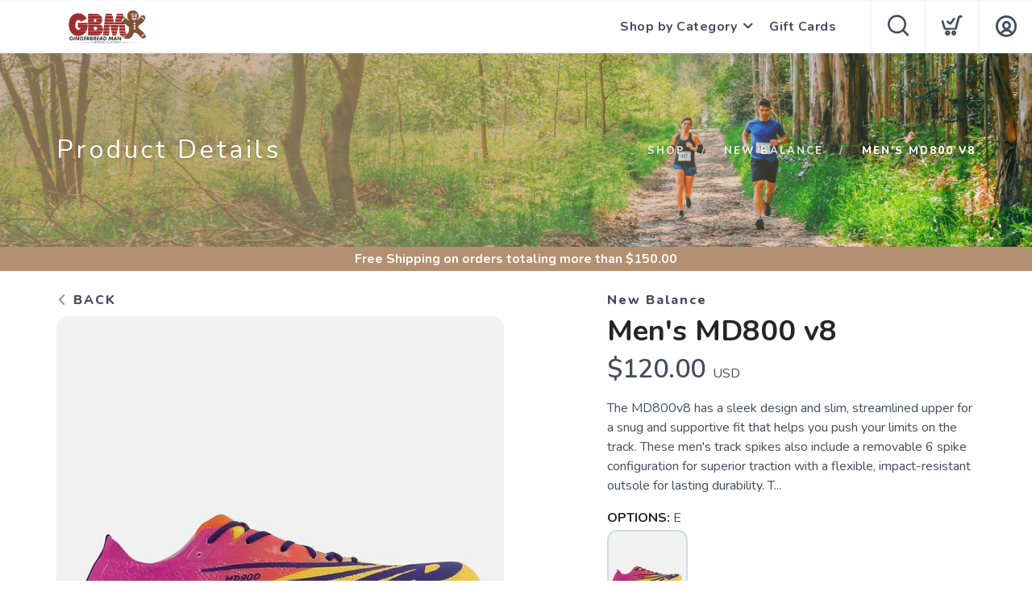

--- FILE ---
content_type: text/css; charset=UTF-8
request_url: https://shopgbm.com/assets/styles/datetimepicker.css?v=1.0.5
body_size: 9825
content:
.xdsoft_datetimepicker {
  background: #fff;
  padding: 8px;
  padding-left: 0;
  padding-top: 2px;
  margin-top: 1px;
  position: absolute;
  z-index: 9999999;
  -moz-box-sizing: border-box;
  box-sizing: border-box;
  display: none;
  border-radius: 12px;
	font-family: var(--font-primary)!important;
  font-weight: 700;
	box-shadow: 0 5px 15px 0 rgba(0, 0, 0, 0.15)!important;
	border: 0px solid rgba(0, 0, 0, 0.15)!important;
}

.xdsoft_datetimepicker.xdsoft_rtl {
  padding: 8px 0 8px 8px
}

.xdsoft_datetimepicker iframe {
  position: absolute;
  left: 0;
  top: 0;
  width: 75px;
  height: 210px;
  background: transparent;
  border: 0
}

.xdsoft_datetimepicker button {
  border: none !important
}

.xdsoft_noselect {
  -webkit-touch-callout: none;
  -webkit-user-select: none;
  -khtml-user-select: none;
  -moz-user-select: none;
  -ms-user-select: none;
  -o-user-select: none;
  user-select: none
}

.xdsoft_noselect::selection {
  background: transparent
}

.xdsoft_noselect::-moz-selection {
  background: transparent
}

.xdsoft_datetimepicker.xdsoft_inline {
  display: inline-block;
  position: static;
  box-shadow: none
}

.xdsoft_datetimepicker * {
  -moz-box-sizing: border-box;
  box-sizing: border-box;
  padding: 0;
  margin: 0
}

.xdsoft_datetimepicker .xdsoft_datepicker,
.xdsoft_datetimepicker .xdsoft_timepicker {
  display: none
}

.xdsoft_datetimepicker .xdsoft_datepicker.active,
.xdsoft_datetimepicker .xdsoft_timepicker.active {
  display: block
}

.xdsoft_datetimepicker .xdsoft_datepicker {
  width: 224px;
  float: left;
  margin-left: 8px
}

.xdsoft_datetimepicker.xdsoft_rtl .xdsoft_datepicker {
  float: right;
  margin-right: 8px;
  margin-left: 0
}

.xdsoft_datetimepicker.xdsoft_showweeks .xdsoft_datepicker {
  width: 256px
}

.xdsoft_datetimepicker .xdsoft_timepicker {
  width: 75px;
  float: left;
  text-align: center;
  margin-left: 8px;
  margin-top: 0
}

.xdsoft_datetimepicker.xdsoft_rtl .xdsoft_timepicker {
  float: right;
  margin-right: 8px;
  margin-left: 0
}

.xdsoft_datetimepicker .xdsoft_datepicker.active+.xdsoft_timepicker {
  margin-top: 8px;
  margin-bottom: 3px
}

.xdsoft_datetimepicker .xdsoft_monthpicker {
  position: relative;
  text-align: center
}

.xdsoft_datetimepicker .xdsoft_label i,
.xdsoft_datetimepicker .xdsoft_prev,
.xdsoft_datetimepicker .xdsoft_next,
.xdsoft_datetimepicker .xdsoft_today_button {
background-image: url("[data-uri]")
}

.xdsoft_datetimepicker .xdsoft_label i {
  opacity: 1;
  background-position: -192px -47px;
  background-size: 1700%;
  background-repeat: no-repeat;
  display: inline-block;
  width: 12px;
  height: 20px;
  vertical-align: middle;
  margin-left: 1px;
}

.xdsoft_datetimepicker .xdsoft_prev {
  float: left;
  background-position: -13px 2px
}

.xdsoft_datetimepicker .xdsoft_today_button {
  float: left;
  background-position: -70px 2px;
  margin-left: 5px
}

.xdsoft_datetimepicker .xdsoft_next {
  float: right;
  background-position: 9px 2px
}

.xdsoft_datetimepicker .xdsoft_next,
.xdsoft_datetimepicker .xdsoft_prev,
.xdsoft_datetimepicker .xdsoft_today_button {
  background-color: transparent;
  background-repeat: no-repeat;
  background-size: cover;
  border: 0 none;
  cursor: pointer;
  display: block;
  height: 30px;
  opacity: .3;
  outline: medium none;
  overflow: hidden;
  padding: 0;
  position: relative;
  text-indent: 100%;
  white-space: nowrap;
  width: 20px;
  min-width: 0
}

.xdsoft_datetimepicker .xdsoft_timepicker .xdsoft_prev,
.xdsoft_datetimepicker .xdsoft_timepicker .xdsoft_next {
  float: none;
  background-position: -276px -75px;
  background-size: 1000%;
  height: 15px;
  width: 30px;
  display: block;
  margin-left: 23px;
  margin-top: 0px
}

.xdsoft_datetimepicker.xdsoft_rtl .xdsoft_timepicker .xdsoft_prev,
.xdsoft_datetimepicker.xdsoft_rtl .xdsoft_timepicker .xdsoft_next {
  float: none;
  margin-left: 0;
  margin-right: 14px
}

.xdsoft_datetimepicker .xdsoft_timepicker .xdsoft_prev {
  background-position: -276px -75px;
  background-size: 1000%;
  margin-bottom: 0px;
  margin-top: 0;
  rotate: 180;
  transform: rotate(180deg);
}

.xdsoft_datetimepicker .xdsoft_timepicker .xdsoft_time_box {
  height: 151px;
  overflow: hidden;
  border-radius: 12px;
}

.xdsoft_datetimepicker .xdsoft_timepicker .xdsoft_time_box>div>div {
  background: #f5f5f5;
  border-top: 1px solid #ddd;
  color: var(--almostblack);
  font-size: 12px;
  text-align: center;
  border-collapse: collapse;
  cursor: pointer;
  border-bottom-width: 0;
  height: 25px;
  line-height: 25px
}

.xdsoft_datetimepicker .xdsoft_timepicker .xdsoft_time_box>div>div:first-child {
  border-top-width: 0
}

.xdsoft_datetimepicker .xdsoft_today_button:hover,
.xdsoft_datetimepicker .xdsoft_next:hover,
.xdsoft_datetimepicker .xdsoft_prev:hover {
  opacity: 1;
  -ms-filter: "alpha(opacity=100)"
}


.xdsoft_datetimepicker .xdsoft_today_button:active,
.xdsoft_datetimepicker .xdsoft_next:active,
.xdsoft_datetimepicker .xdsoft_prev:active {
    transform: translateY(2px);
    transition: 0.3s;
}

.xdsoft_datetimepicker .xdsoft_label {
  display: inline;
  position: relative;
  z-index: 9999999;
  margin: 0;
  padding: 5px 3px;
  font-size: 14px;
  line-height: 20px;
  font-weight: bold;
  background-color: #fff;
  float: left;
  width: 182px;
  text-align: center;
  cursor: pointer
}

.xdsoft_datetimepicker .xdsoft_label:hover>span {
  text-decoration: underline
}

.xdsoft_datetimepicker .xdsoft_label:active {
  transform: translateY(2px);
  transition: 0.3s;
}

.xdsoft_datetimepicker .xdsoft_label:hover i {
  opacity: 1.0
}

.xdsoft_datetimepicker .xdsoft_label>.xdsoft_select {
  border: unset;
  position: absolute;
  right: 0;
  top: 30px;
  z-index: 101;
  display: none;
  background: #fff;
  max-height: 160px;
  overflow-y: hidden;
  border-radius: 7px;
  box-shadow: 0 5px 15px 0 rgba(0, 0, 0, 0.15);
}

.xdsoft_datetimepicker .xdsoft_label>.xdsoft_select.xdsoft_monthselect {
  right: 0px
}

.xdsoft_datetimepicker .xdsoft_label>.xdsoft_select.xdsoft_yearselect {
  right: 2px
}

.xdsoft_datetimepicker .xdsoft_label>.xdsoft_select>div>.xdsoft_option:hover {
  color: var(--almostblack);
  background: #eff1f5;
}

.xdsoft_datetimepicker .xdsoft_label>.xdsoft_select>div>.xdsoft_option {
  padding: 2px 10px 2px 5px;
  text-decoration: none !important
}

.xdsoft_datetimepicker .xdsoft_label>.xdsoft_select>div>.xdsoft_option.xdsoft_current {
  background: var(--primary);
  box-shadow: unset;
  color: #fff;
  font-weight: 700
}

.xdsoft_datetimepicker .xdsoft_month {
  width: 95px;
  text-align: right
}

.xdsoft_datetimepicker .xdsoft_calendar {
  clear: both
}

.xdsoft_datetimepicker .xdsoft_year {
  width: 53px;
  margin-left: 4px
}

.xdsoft_datetimepicker .xdsoft_calendar table {
  border-collapse: collapse;
  width: 100%
}

.xdsoft_datetimepicker .xdsoft_calendar td>div {
  padding-right: 0px
}

.xdsoft_datetimepicker .xdsoft_calendar th {
  height: 25px
}

.xdsoft_datetimepicker .xdsoft_calendar td,
.xdsoft_datetimepicker .xdsoft_calendar th {
  width: 14.2857142%;
  background: unset;
  border: unset;
  color: var(--almostblack);
  font-size: 12px;
  text-align: center;
  vertical-align: middle;
  padding: 0;
  border-collapse: collapse;
  cursor: pointer;
  height: 25px;
  border-radius: 100px;
}

.xdsoft_datetimepicker.xdsoft_showweeks .xdsoft_calendar td,
.xdsoft_datetimepicker.xdsoft_showweeks .xdsoft_calendar th {
  width: 12.5%
}

.xdsoft_datetimepicker .xdsoft_calendar th {
  background: #eff1f5;
  border-radius: 0px;
}

.xdsoft_datetimepicker .xdsoft_calendar td.xdsoft_today {
  color: var(--primary);
}

.xdsoft_datetimepicker .xdsoft_calendar td.xdsoft_highlighted_default {
  background: #ffe9d2;
  box-shadow: #ffb871 0 1px 4px 0 inset;
  color: #000
}

.xdsoft_datetimepicker .xdsoft_calendar td.xdsoft_highlighted_mint {
  background: #c1ffc9;
  box-shadow: #00dd1c 0 1px 4px 0 inset;
  color: #000
}

.xdsoft_datetimepicker .xdsoft_calendar td.xdsoft_default,
.xdsoft_datetimepicker .xdsoft_calendar td.xdsoft_current,
.xdsoft_datetimepicker .xdsoft_timepicker .xdsoft_time_box>div>div.xdsoft_current {
  background: var(--primary)!important;
  box-shadow: unset;
  color: #fff;
  font-weight: 700;
  border-radius: 100px;
}

.xdsoft_datetimepicker .xdsoft_calendar td.xdsoft_other_month,
.xdsoft_datetimepicker .xdsoft_calendar td.xdsoft_disabled,
.xdsoft_datetimepicker .xdsoft_time_box>div>div.xdsoft_disabled {
  opacity: .5;
  -ms-filter: "alpha(opacity=50)";
  cursor: default
}

.xdsoft_datetimepicker .xdsoft_calendar td.xdsoft_other_month.xdsoft_disabled {
  opacity: .2;
  -ms-filter: "alpha(opacity=20)"
}

.xdsoft_datetimepicker .xdsoft_calendar td:hover{
  color: var(--almostblack)!important;
  background: #eff1f5;
  box-shadow: none !important;
}

.xdsoft_datetimepicker .xdsoft_timepicker .xdsoft_time_box>div>div:hover {
  color: #fff !important;
  background: var(--primary)!important;
  box-shadow: none !important;
  border-radius: 100px;
}

.xdsoft_datetimepicker .xdsoft_calendar td.xdsoft_current.xdsoft_disabled:hover,
.xdsoft_datetimepicker .xdsoft_timepicker .xdsoft_time_box>div>div.xdsoft_current.xdsoft_disabled:hover {
  background: var(--primary)!important;
  box-shadow: none !important;
  color: #fff !important
}

.xdsoft_datetimepicker .xdsoft_calendar td.xdsoft_disabled:hover,
.xdsoft_datetimepicker .xdsoft_timepicker .xdsoft_time_box>div>div.xdsoft_disabled:hover {
  color: inherit !important;
  background: inherit !important;
  box-shadow: inherit !important
}

.xdsoft_datetimepicker .xdsoft_calendar th {
  font-weight: 700;
  text-align: center;
  color: var(--almostblack);
  cursor: default
}

.xdsoft_datetimepicker .xdsoft_copyright {
  color: #ccc !important;
  font-size: 10px;
  clear: both;
  float: none;
  margin-left: 8px
}

.xdsoft_datetimepicker .xdsoft_copyright a {
  color: #eee !important
}

.xdsoft_datetimepicker .xdsoft_copyright a:hover {
  color: #aaa !important
}

.xdsoft_time_box {
  position: relative;
  border: unset;
}

.xdsoft_scrollbar>.xdsoft_scroller {
  background: #ccc !important;
  height: 20px;
  border-radius: 3px
}

.xdsoft_scrollbar {
  position: absolute;
  width: 7px;
  right: 0;
  top: 0;
  bottom: 0;
  cursor: pointer
}

.xdsoft_datetimepicker.xdsoft_rtl .xdsoft_scrollbar {
  left: 0;
  right: auto
}

.xdsoft_scroller_box {
  position: relative;
  background: #f5f5f5;
}

.xdsoft_datetimepicker.xdsoft_dark {
  box-shadow: 0 5px 15px -5px rgba(255, 255, 255, 0.506);
  background: #000;
  border-bottom: 1px solid #444;
  border-left: 1px solid #333;
  border-right: 1px solid #333;
  border-top: 1px solid #333;
  color: #ccc
}

.xdsoft_datetimepicker.xdsoft_dark .xdsoft_timepicker .xdsoft_time_box {
  border-bottom: 1px solid #222
}

.xdsoft_datetimepicker.xdsoft_dark .xdsoft_timepicker .xdsoft_time_box>div>div {
  background: #0a0a0a;
  border-top: 1px solid #222;
  color: #999
}

.xdsoft_datetimepicker.xdsoft_dark .xdsoft_label {
  background-color: #000
}

.xdsoft_datetimepicker.xdsoft_dark .xdsoft_label>.xdsoft_select {
  border: 1px solid #333;
  background: #000
}

.xdsoft_datetimepicker.xdsoft_dark .xdsoft_label>.xdsoft_select>div>.xdsoft_option:hover {
  color: #000;
  background: #007fff
}

.xdsoft_datetimepicker.xdsoft_dark .xdsoft_label>.xdsoft_select>div>.xdsoft_option.xdsoft_current {
  background: #c50;
  box-shadow: #b03e00 0 1px 3px 0 inset;
  color: #000
}

.xdsoft_datetimepicker.xdsoft_dark .xdsoft_label i,
.xdsoft_datetimepicker.xdsoft_dark .xdsoft_prev,
.xdsoft_datetimepicker.xdsoft_dark .xdsoft_next,
.xdsoft_datetimepicker.xdsoft_dark .xdsoft_today_button {
  background-image: url([data-uri])
}

.xdsoft_datetimepicker.xdsoft_dark .xdsoft_calendar td,
.xdsoft_datetimepicker.xdsoft_dark .xdsoft_calendar th {
  background: #0a0a0a;
  border: 1px solid #222;
  color: #999
}

.xdsoft_datetimepicker.xdsoft_dark .xdsoft_calendar th {
  background: #0e0e0e
}

.xdsoft_datetimepicker.xdsoft_dark .xdsoft_calendar td.xdsoft_today {
  color: #c50
}

.xdsoft_datetimepicker.xdsoft_dark .xdsoft_calendar td.xdsoft_highlighted_default {
  background: #ffe9d2;
  box-shadow: #ffb871 0 1px 4px 0 inset;
  color: #000
}

.xdsoft_datetimepicker.xdsoft_dark .xdsoft_calendar td.xdsoft_highlighted_mint {
  background: #c1ffc9;
  box-shadow: #00dd1c 0 1px 4px 0 inset;
  color: #000
}

.xdsoft_datetimepicker.xdsoft_dark .xdsoft_calendar td.xdsoft_default,
.xdsoft_datetimepicker.xdsoft_dark .xdsoft_calendar td.xdsoft_current,
.xdsoft_datetimepicker.xdsoft_dark .xdsoft_timepicker .xdsoft_time_box>div>div.xdsoft_current {
  background: #c50;
  box-shadow: #b03e00 0 1px 3px 0 inset;
  color: #000
}

.xdsoft_datetimepicker.xdsoft_dark .xdsoft_calendar td:hover,
.xdsoft_datetimepicker.xdsoft_dark .xdsoft_timepicker .xdsoft_time_box>div>div:hover {
  color: #000 !important;
  background: #007fff !important
}

.xdsoft_datetimepicker.xdsoft_dark .xdsoft_calendar th {
  color: #666
}

.xdsoft_datetimepicker.xdsoft_dark .xdsoft_copyright {
  color: #333 !important
}

.xdsoft_datetimepicker.xdsoft_dark .xdsoft_copyright a {
  color: #111 !important
}

.xdsoft_datetimepicker.xdsoft_dark .xdsoft_copyright a:hover {
  color: #555 !important
}

.xdsoft_dark .xdsoft_time_box {
  border: 1px solid #333
}

.xdsoft_dark .xdsoft_scrollbar>.xdsoft_scroller {
  background: #333 !important
}

.xdsoft_datetimepicker .xdsoft_save_selected {
  display: block;
  border: 1px solid #ddd !important;
  margin-top: 5px;
  width: 100%;
  color: #454551;
  font-size: 13px
}

.xdsoft_datetimepicker .blue-gradient-button {
  font-family: "museo-sans", "Book Antiqua", sans-serif;
  font-size: 12px;
  font-weight: 300;
  color: #82878c;
  height: 28px;
  position: relative;
  padding: 4px 17px 4px 33px;
  border: 1px solid #d7d8da;
  background: -moz-linear-gradient(top, #fff 0, #f4f8fa 73%);
  background: -webkit-gradient(linear, left top, left bottom, color-stop(0, #fff), color-stop(73%, #f4f8fa));
  background: -webkit-linear-gradient(top, #fff 0, #f4f8fa 73%);
  background: -o-linear-gradient(top, #fff 0, #f4f8fa 73%);
  background: -ms-linear-gradient(top, #fff 0, #f4f8fa 73%);
  background: linear-gradient(to bottom, #fff 0, #f4f8fa 73%);
  filter: progid:DXImageTransform.Microsoft.gradient(startColorstr='#fff', endColorstr='#f4f8fa', GradientType=0)
}

.xdsoft_datetimepicker .blue-gradient-button:hover,
.xdsoft_datetimepicker .blue-gradient-button:focus,
.xdsoft_datetimepicker .blue-gradient-button:hover span,
.xdsoft_datetimepicker .blue-gradient-button:focus span {
  color: #454551;
  background: -moz-linear-gradient(top, #f4f8fa 0, #FFF 73%);
  background: -webkit-gradient(linear, left top, left bottom, color-stop(0, #f4f8fa), color-stop(73%, #FFF));
  background: -webkit-linear-gradient(top, #f4f8fa 0, #FFF 73%);
  background: -o-linear-gradient(top, #f4f8fa 0, #FFF 73%);
  background: -ms-linear-gradient(top, #f4f8fa 0, #FFF 73%);
  background: linear-gradient(to bottom, #f4f8fa 0, #FFF 73%);
  filter: progid:DXImageTransform.Microsoft.gradient(startColorstr='#f4f8fa', endColorstr='#FFF', GradientType=0)
}